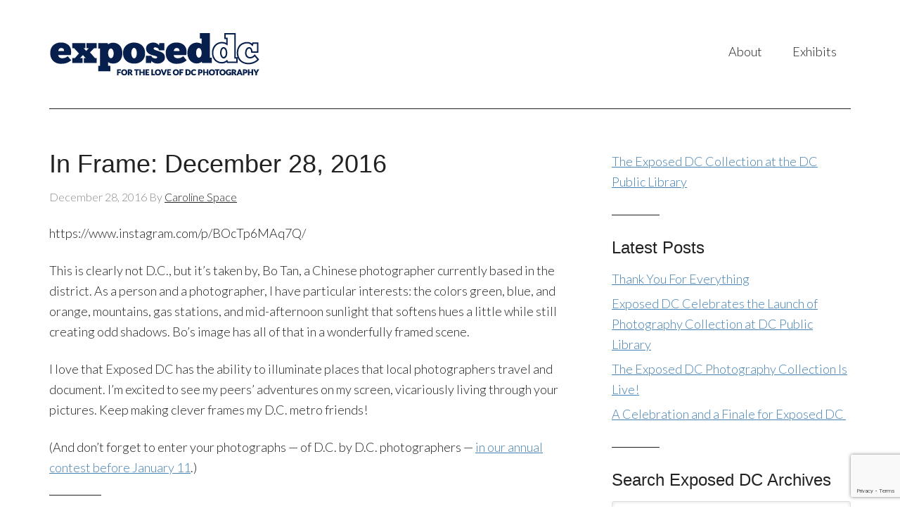

--- FILE ---
content_type: text/html; charset=utf-8
request_url: https://www.google.com/recaptcha/api2/anchor?ar=1&k=6Lfmf4EUAAAAALOMDUMVULWQhRXRqXXMrrI5xrgz&co=aHR0cHM6Ly9leHBvc2VkZGMuY29tOjQ0Mw..&hl=en&v=PoyoqOPhxBO7pBk68S4YbpHZ&size=invisible&anchor-ms=20000&execute-ms=30000&cb=s9qfxagrliuk
body_size: 48882
content:
<!DOCTYPE HTML><html dir="ltr" lang="en"><head><meta http-equiv="Content-Type" content="text/html; charset=UTF-8">
<meta http-equiv="X-UA-Compatible" content="IE=edge">
<title>reCAPTCHA</title>
<style type="text/css">
/* cyrillic-ext */
@font-face {
  font-family: 'Roboto';
  font-style: normal;
  font-weight: 400;
  font-stretch: 100%;
  src: url(//fonts.gstatic.com/s/roboto/v48/KFO7CnqEu92Fr1ME7kSn66aGLdTylUAMa3GUBHMdazTgWw.woff2) format('woff2');
  unicode-range: U+0460-052F, U+1C80-1C8A, U+20B4, U+2DE0-2DFF, U+A640-A69F, U+FE2E-FE2F;
}
/* cyrillic */
@font-face {
  font-family: 'Roboto';
  font-style: normal;
  font-weight: 400;
  font-stretch: 100%;
  src: url(//fonts.gstatic.com/s/roboto/v48/KFO7CnqEu92Fr1ME7kSn66aGLdTylUAMa3iUBHMdazTgWw.woff2) format('woff2');
  unicode-range: U+0301, U+0400-045F, U+0490-0491, U+04B0-04B1, U+2116;
}
/* greek-ext */
@font-face {
  font-family: 'Roboto';
  font-style: normal;
  font-weight: 400;
  font-stretch: 100%;
  src: url(//fonts.gstatic.com/s/roboto/v48/KFO7CnqEu92Fr1ME7kSn66aGLdTylUAMa3CUBHMdazTgWw.woff2) format('woff2');
  unicode-range: U+1F00-1FFF;
}
/* greek */
@font-face {
  font-family: 'Roboto';
  font-style: normal;
  font-weight: 400;
  font-stretch: 100%;
  src: url(//fonts.gstatic.com/s/roboto/v48/KFO7CnqEu92Fr1ME7kSn66aGLdTylUAMa3-UBHMdazTgWw.woff2) format('woff2');
  unicode-range: U+0370-0377, U+037A-037F, U+0384-038A, U+038C, U+038E-03A1, U+03A3-03FF;
}
/* math */
@font-face {
  font-family: 'Roboto';
  font-style: normal;
  font-weight: 400;
  font-stretch: 100%;
  src: url(//fonts.gstatic.com/s/roboto/v48/KFO7CnqEu92Fr1ME7kSn66aGLdTylUAMawCUBHMdazTgWw.woff2) format('woff2');
  unicode-range: U+0302-0303, U+0305, U+0307-0308, U+0310, U+0312, U+0315, U+031A, U+0326-0327, U+032C, U+032F-0330, U+0332-0333, U+0338, U+033A, U+0346, U+034D, U+0391-03A1, U+03A3-03A9, U+03B1-03C9, U+03D1, U+03D5-03D6, U+03F0-03F1, U+03F4-03F5, U+2016-2017, U+2034-2038, U+203C, U+2040, U+2043, U+2047, U+2050, U+2057, U+205F, U+2070-2071, U+2074-208E, U+2090-209C, U+20D0-20DC, U+20E1, U+20E5-20EF, U+2100-2112, U+2114-2115, U+2117-2121, U+2123-214F, U+2190, U+2192, U+2194-21AE, U+21B0-21E5, U+21F1-21F2, U+21F4-2211, U+2213-2214, U+2216-22FF, U+2308-230B, U+2310, U+2319, U+231C-2321, U+2336-237A, U+237C, U+2395, U+239B-23B7, U+23D0, U+23DC-23E1, U+2474-2475, U+25AF, U+25B3, U+25B7, U+25BD, U+25C1, U+25CA, U+25CC, U+25FB, U+266D-266F, U+27C0-27FF, U+2900-2AFF, U+2B0E-2B11, U+2B30-2B4C, U+2BFE, U+3030, U+FF5B, U+FF5D, U+1D400-1D7FF, U+1EE00-1EEFF;
}
/* symbols */
@font-face {
  font-family: 'Roboto';
  font-style: normal;
  font-weight: 400;
  font-stretch: 100%;
  src: url(//fonts.gstatic.com/s/roboto/v48/KFO7CnqEu92Fr1ME7kSn66aGLdTylUAMaxKUBHMdazTgWw.woff2) format('woff2');
  unicode-range: U+0001-000C, U+000E-001F, U+007F-009F, U+20DD-20E0, U+20E2-20E4, U+2150-218F, U+2190, U+2192, U+2194-2199, U+21AF, U+21E6-21F0, U+21F3, U+2218-2219, U+2299, U+22C4-22C6, U+2300-243F, U+2440-244A, U+2460-24FF, U+25A0-27BF, U+2800-28FF, U+2921-2922, U+2981, U+29BF, U+29EB, U+2B00-2BFF, U+4DC0-4DFF, U+FFF9-FFFB, U+10140-1018E, U+10190-1019C, U+101A0, U+101D0-101FD, U+102E0-102FB, U+10E60-10E7E, U+1D2C0-1D2D3, U+1D2E0-1D37F, U+1F000-1F0FF, U+1F100-1F1AD, U+1F1E6-1F1FF, U+1F30D-1F30F, U+1F315, U+1F31C, U+1F31E, U+1F320-1F32C, U+1F336, U+1F378, U+1F37D, U+1F382, U+1F393-1F39F, U+1F3A7-1F3A8, U+1F3AC-1F3AF, U+1F3C2, U+1F3C4-1F3C6, U+1F3CA-1F3CE, U+1F3D4-1F3E0, U+1F3ED, U+1F3F1-1F3F3, U+1F3F5-1F3F7, U+1F408, U+1F415, U+1F41F, U+1F426, U+1F43F, U+1F441-1F442, U+1F444, U+1F446-1F449, U+1F44C-1F44E, U+1F453, U+1F46A, U+1F47D, U+1F4A3, U+1F4B0, U+1F4B3, U+1F4B9, U+1F4BB, U+1F4BF, U+1F4C8-1F4CB, U+1F4D6, U+1F4DA, U+1F4DF, U+1F4E3-1F4E6, U+1F4EA-1F4ED, U+1F4F7, U+1F4F9-1F4FB, U+1F4FD-1F4FE, U+1F503, U+1F507-1F50B, U+1F50D, U+1F512-1F513, U+1F53E-1F54A, U+1F54F-1F5FA, U+1F610, U+1F650-1F67F, U+1F687, U+1F68D, U+1F691, U+1F694, U+1F698, U+1F6AD, U+1F6B2, U+1F6B9-1F6BA, U+1F6BC, U+1F6C6-1F6CF, U+1F6D3-1F6D7, U+1F6E0-1F6EA, U+1F6F0-1F6F3, U+1F6F7-1F6FC, U+1F700-1F7FF, U+1F800-1F80B, U+1F810-1F847, U+1F850-1F859, U+1F860-1F887, U+1F890-1F8AD, U+1F8B0-1F8BB, U+1F8C0-1F8C1, U+1F900-1F90B, U+1F93B, U+1F946, U+1F984, U+1F996, U+1F9E9, U+1FA00-1FA6F, U+1FA70-1FA7C, U+1FA80-1FA89, U+1FA8F-1FAC6, U+1FACE-1FADC, U+1FADF-1FAE9, U+1FAF0-1FAF8, U+1FB00-1FBFF;
}
/* vietnamese */
@font-face {
  font-family: 'Roboto';
  font-style: normal;
  font-weight: 400;
  font-stretch: 100%;
  src: url(//fonts.gstatic.com/s/roboto/v48/KFO7CnqEu92Fr1ME7kSn66aGLdTylUAMa3OUBHMdazTgWw.woff2) format('woff2');
  unicode-range: U+0102-0103, U+0110-0111, U+0128-0129, U+0168-0169, U+01A0-01A1, U+01AF-01B0, U+0300-0301, U+0303-0304, U+0308-0309, U+0323, U+0329, U+1EA0-1EF9, U+20AB;
}
/* latin-ext */
@font-face {
  font-family: 'Roboto';
  font-style: normal;
  font-weight: 400;
  font-stretch: 100%;
  src: url(//fonts.gstatic.com/s/roboto/v48/KFO7CnqEu92Fr1ME7kSn66aGLdTylUAMa3KUBHMdazTgWw.woff2) format('woff2');
  unicode-range: U+0100-02BA, U+02BD-02C5, U+02C7-02CC, U+02CE-02D7, U+02DD-02FF, U+0304, U+0308, U+0329, U+1D00-1DBF, U+1E00-1E9F, U+1EF2-1EFF, U+2020, U+20A0-20AB, U+20AD-20C0, U+2113, U+2C60-2C7F, U+A720-A7FF;
}
/* latin */
@font-face {
  font-family: 'Roboto';
  font-style: normal;
  font-weight: 400;
  font-stretch: 100%;
  src: url(//fonts.gstatic.com/s/roboto/v48/KFO7CnqEu92Fr1ME7kSn66aGLdTylUAMa3yUBHMdazQ.woff2) format('woff2');
  unicode-range: U+0000-00FF, U+0131, U+0152-0153, U+02BB-02BC, U+02C6, U+02DA, U+02DC, U+0304, U+0308, U+0329, U+2000-206F, U+20AC, U+2122, U+2191, U+2193, U+2212, U+2215, U+FEFF, U+FFFD;
}
/* cyrillic-ext */
@font-face {
  font-family: 'Roboto';
  font-style: normal;
  font-weight: 500;
  font-stretch: 100%;
  src: url(//fonts.gstatic.com/s/roboto/v48/KFO7CnqEu92Fr1ME7kSn66aGLdTylUAMa3GUBHMdazTgWw.woff2) format('woff2');
  unicode-range: U+0460-052F, U+1C80-1C8A, U+20B4, U+2DE0-2DFF, U+A640-A69F, U+FE2E-FE2F;
}
/* cyrillic */
@font-face {
  font-family: 'Roboto';
  font-style: normal;
  font-weight: 500;
  font-stretch: 100%;
  src: url(//fonts.gstatic.com/s/roboto/v48/KFO7CnqEu92Fr1ME7kSn66aGLdTylUAMa3iUBHMdazTgWw.woff2) format('woff2');
  unicode-range: U+0301, U+0400-045F, U+0490-0491, U+04B0-04B1, U+2116;
}
/* greek-ext */
@font-face {
  font-family: 'Roboto';
  font-style: normal;
  font-weight: 500;
  font-stretch: 100%;
  src: url(//fonts.gstatic.com/s/roboto/v48/KFO7CnqEu92Fr1ME7kSn66aGLdTylUAMa3CUBHMdazTgWw.woff2) format('woff2');
  unicode-range: U+1F00-1FFF;
}
/* greek */
@font-face {
  font-family: 'Roboto';
  font-style: normal;
  font-weight: 500;
  font-stretch: 100%;
  src: url(//fonts.gstatic.com/s/roboto/v48/KFO7CnqEu92Fr1ME7kSn66aGLdTylUAMa3-UBHMdazTgWw.woff2) format('woff2');
  unicode-range: U+0370-0377, U+037A-037F, U+0384-038A, U+038C, U+038E-03A1, U+03A3-03FF;
}
/* math */
@font-face {
  font-family: 'Roboto';
  font-style: normal;
  font-weight: 500;
  font-stretch: 100%;
  src: url(//fonts.gstatic.com/s/roboto/v48/KFO7CnqEu92Fr1ME7kSn66aGLdTylUAMawCUBHMdazTgWw.woff2) format('woff2');
  unicode-range: U+0302-0303, U+0305, U+0307-0308, U+0310, U+0312, U+0315, U+031A, U+0326-0327, U+032C, U+032F-0330, U+0332-0333, U+0338, U+033A, U+0346, U+034D, U+0391-03A1, U+03A3-03A9, U+03B1-03C9, U+03D1, U+03D5-03D6, U+03F0-03F1, U+03F4-03F5, U+2016-2017, U+2034-2038, U+203C, U+2040, U+2043, U+2047, U+2050, U+2057, U+205F, U+2070-2071, U+2074-208E, U+2090-209C, U+20D0-20DC, U+20E1, U+20E5-20EF, U+2100-2112, U+2114-2115, U+2117-2121, U+2123-214F, U+2190, U+2192, U+2194-21AE, U+21B0-21E5, U+21F1-21F2, U+21F4-2211, U+2213-2214, U+2216-22FF, U+2308-230B, U+2310, U+2319, U+231C-2321, U+2336-237A, U+237C, U+2395, U+239B-23B7, U+23D0, U+23DC-23E1, U+2474-2475, U+25AF, U+25B3, U+25B7, U+25BD, U+25C1, U+25CA, U+25CC, U+25FB, U+266D-266F, U+27C0-27FF, U+2900-2AFF, U+2B0E-2B11, U+2B30-2B4C, U+2BFE, U+3030, U+FF5B, U+FF5D, U+1D400-1D7FF, U+1EE00-1EEFF;
}
/* symbols */
@font-face {
  font-family: 'Roboto';
  font-style: normal;
  font-weight: 500;
  font-stretch: 100%;
  src: url(//fonts.gstatic.com/s/roboto/v48/KFO7CnqEu92Fr1ME7kSn66aGLdTylUAMaxKUBHMdazTgWw.woff2) format('woff2');
  unicode-range: U+0001-000C, U+000E-001F, U+007F-009F, U+20DD-20E0, U+20E2-20E4, U+2150-218F, U+2190, U+2192, U+2194-2199, U+21AF, U+21E6-21F0, U+21F3, U+2218-2219, U+2299, U+22C4-22C6, U+2300-243F, U+2440-244A, U+2460-24FF, U+25A0-27BF, U+2800-28FF, U+2921-2922, U+2981, U+29BF, U+29EB, U+2B00-2BFF, U+4DC0-4DFF, U+FFF9-FFFB, U+10140-1018E, U+10190-1019C, U+101A0, U+101D0-101FD, U+102E0-102FB, U+10E60-10E7E, U+1D2C0-1D2D3, U+1D2E0-1D37F, U+1F000-1F0FF, U+1F100-1F1AD, U+1F1E6-1F1FF, U+1F30D-1F30F, U+1F315, U+1F31C, U+1F31E, U+1F320-1F32C, U+1F336, U+1F378, U+1F37D, U+1F382, U+1F393-1F39F, U+1F3A7-1F3A8, U+1F3AC-1F3AF, U+1F3C2, U+1F3C4-1F3C6, U+1F3CA-1F3CE, U+1F3D4-1F3E0, U+1F3ED, U+1F3F1-1F3F3, U+1F3F5-1F3F7, U+1F408, U+1F415, U+1F41F, U+1F426, U+1F43F, U+1F441-1F442, U+1F444, U+1F446-1F449, U+1F44C-1F44E, U+1F453, U+1F46A, U+1F47D, U+1F4A3, U+1F4B0, U+1F4B3, U+1F4B9, U+1F4BB, U+1F4BF, U+1F4C8-1F4CB, U+1F4D6, U+1F4DA, U+1F4DF, U+1F4E3-1F4E6, U+1F4EA-1F4ED, U+1F4F7, U+1F4F9-1F4FB, U+1F4FD-1F4FE, U+1F503, U+1F507-1F50B, U+1F50D, U+1F512-1F513, U+1F53E-1F54A, U+1F54F-1F5FA, U+1F610, U+1F650-1F67F, U+1F687, U+1F68D, U+1F691, U+1F694, U+1F698, U+1F6AD, U+1F6B2, U+1F6B9-1F6BA, U+1F6BC, U+1F6C6-1F6CF, U+1F6D3-1F6D7, U+1F6E0-1F6EA, U+1F6F0-1F6F3, U+1F6F7-1F6FC, U+1F700-1F7FF, U+1F800-1F80B, U+1F810-1F847, U+1F850-1F859, U+1F860-1F887, U+1F890-1F8AD, U+1F8B0-1F8BB, U+1F8C0-1F8C1, U+1F900-1F90B, U+1F93B, U+1F946, U+1F984, U+1F996, U+1F9E9, U+1FA00-1FA6F, U+1FA70-1FA7C, U+1FA80-1FA89, U+1FA8F-1FAC6, U+1FACE-1FADC, U+1FADF-1FAE9, U+1FAF0-1FAF8, U+1FB00-1FBFF;
}
/* vietnamese */
@font-face {
  font-family: 'Roboto';
  font-style: normal;
  font-weight: 500;
  font-stretch: 100%;
  src: url(//fonts.gstatic.com/s/roboto/v48/KFO7CnqEu92Fr1ME7kSn66aGLdTylUAMa3OUBHMdazTgWw.woff2) format('woff2');
  unicode-range: U+0102-0103, U+0110-0111, U+0128-0129, U+0168-0169, U+01A0-01A1, U+01AF-01B0, U+0300-0301, U+0303-0304, U+0308-0309, U+0323, U+0329, U+1EA0-1EF9, U+20AB;
}
/* latin-ext */
@font-face {
  font-family: 'Roboto';
  font-style: normal;
  font-weight: 500;
  font-stretch: 100%;
  src: url(//fonts.gstatic.com/s/roboto/v48/KFO7CnqEu92Fr1ME7kSn66aGLdTylUAMa3KUBHMdazTgWw.woff2) format('woff2');
  unicode-range: U+0100-02BA, U+02BD-02C5, U+02C7-02CC, U+02CE-02D7, U+02DD-02FF, U+0304, U+0308, U+0329, U+1D00-1DBF, U+1E00-1E9F, U+1EF2-1EFF, U+2020, U+20A0-20AB, U+20AD-20C0, U+2113, U+2C60-2C7F, U+A720-A7FF;
}
/* latin */
@font-face {
  font-family: 'Roboto';
  font-style: normal;
  font-weight: 500;
  font-stretch: 100%;
  src: url(//fonts.gstatic.com/s/roboto/v48/KFO7CnqEu92Fr1ME7kSn66aGLdTylUAMa3yUBHMdazQ.woff2) format('woff2');
  unicode-range: U+0000-00FF, U+0131, U+0152-0153, U+02BB-02BC, U+02C6, U+02DA, U+02DC, U+0304, U+0308, U+0329, U+2000-206F, U+20AC, U+2122, U+2191, U+2193, U+2212, U+2215, U+FEFF, U+FFFD;
}
/* cyrillic-ext */
@font-face {
  font-family: 'Roboto';
  font-style: normal;
  font-weight: 900;
  font-stretch: 100%;
  src: url(//fonts.gstatic.com/s/roboto/v48/KFO7CnqEu92Fr1ME7kSn66aGLdTylUAMa3GUBHMdazTgWw.woff2) format('woff2');
  unicode-range: U+0460-052F, U+1C80-1C8A, U+20B4, U+2DE0-2DFF, U+A640-A69F, U+FE2E-FE2F;
}
/* cyrillic */
@font-face {
  font-family: 'Roboto';
  font-style: normal;
  font-weight: 900;
  font-stretch: 100%;
  src: url(//fonts.gstatic.com/s/roboto/v48/KFO7CnqEu92Fr1ME7kSn66aGLdTylUAMa3iUBHMdazTgWw.woff2) format('woff2');
  unicode-range: U+0301, U+0400-045F, U+0490-0491, U+04B0-04B1, U+2116;
}
/* greek-ext */
@font-face {
  font-family: 'Roboto';
  font-style: normal;
  font-weight: 900;
  font-stretch: 100%;
  src: url(//fonts.gstatic.com/s/roboto/v48/KFO7CnqEu92Fr1ME7kSn66aGLdTylUAMa3CUBHMdazTgWw.woff2) format('woff2');
  unicode-range: U+1F00-1FFF;
}
/* greek */
@font-face {
  font-family: 'Roboto';
  font-style: normal;
  font-weight: 900;
  font-stretch: 100%;
  src: url(//fonts.gstatic.com/s/roboto/v48/KFO7CnqEu92Fr1ME7kSn66aGLdTylUAMa3-UBHMdazTgWw.woff2) format('woff2');
  unicode-range: U+0370-0377, U+037A-037F, U+0384-038A, U+038C, U+038E-03A1, U+03A3-03FF;
}
/* math */
@font-face {
  font-family: 'Roboto';
  font-style: normal;
  font-weight: 900;
  font-stretch: 100%;
  src: url(//fonts.gstatic.com/s/roboto/v48/KFO7CnqEu92Fr1ME7kSn66aGLdTylUAMawCUBHMdazTgWw.woff2) format('woff2');
  unicode-range: U+0302-0303, U+0305, U+0307-0308, U+0310, U+0312, U+0315, U+031A, U+0326-0327, U+032C, U+032F-0330, U+0332-0333, U+0338, U+033A, U+0346, U+034D, U+0391-03A1, U+03A3-03A9, U+03B1-03C9, U+03D1, U+03D5-03D6, U+03F0-03F1, U+03F4-03F5, U+2016-2017, U+2034-2038, U+203C, U+2040, U+2043, U+2047, U+2050, U+2057, U+205F, U+2070-2071, U+2074-208E, U+2090-209C, U+20D0-20DC, U+20E1, U+20E5-20EF, U+2100-2112, U+2114-2115, U+2117-2121, U+2123-214F, U+2190, U+2192, U+2194-21AE, U+21B0-21E5, U+21F1-21F2, U+21F4-2211, U+2213-2214, U+2216-22FF, U+2308-230B, U+2310, U+2319, U+231C-2321, U+2336-237A, U+237C, U+2395, U+239B-23B7, U+23D0, U+23DC-23E1, U+2474-2475, U+25AF, U+25B3, U+25B7, U+25BD, U+25C1, U+25CA, U+25CC, U+25FB, U+266D-266F, U+27C0-27FF, U+2900-2AFF, U+2B0E-2B11, U+2B30-2B4C, U+2BFE, U+3030, U+FF5B, U+FF5D, U+1D400-1D7FF, U+1EE00-1EEFF;
}
/* symbols */
@font-face {
  font-family: 'Roboto';
  font-style: normal;
  font-weight: 900;
  font-stretch: 100%;
  src: url(//fonts.gstatic.com/s/roboto/v48/KFO7CnqEu92Fr1ME7kSn66aGLdTylUAMaxKUBHMdazTgWw.woff2) format('woff2');
  unicode-range: U+0001-000C, U+000E-001F, U+007F-009F, U+20DD-20E0, U+20E2-20E4, U+2150-218F, U+2190, U+2192, U+2194-2199, U+21AF, U+21E6-21F0, U+21F3, U+2218-2219, U+2299, U+22C4-22C6, U+2300-243F, U+2440-244A, U+2460-24FF, U+25A0-27BF, U+2800-28FF, U+2921-2922, U+2981, U+29BF, U+29EB, U+2B00-2BFF, U+4DC0-4DFF, U+FFF9-FFFB, U+10140-1018E, U+10190-1019C, U+101A0, U+101D0-101FD, U+102E0-102FB, U+10E60-10E7E, U+1D2C0-1D2D3, U+1D2E0-1D37F, U+1F000-1F0FF, U+1F100-1F1AD, U+1F1E6-1F1FF, U+1F30D-1F30F, U+1F315, U+1F31C, U+1F31E, U+1F320-1F32C, U+1F336, U+1F378, U+1F37D, U+1F382, U+1F393-1F39F, U+1F3A7-1F3A8, U+1F3AC-1F3AF, U+1F3C2, U+1F3C4-1F3C6, U+1F3CA-1F3CE, U+1F3D4-1F3E0, U+1F3ED, U+1F3F1-1F3F3, U+1F3F5-1F3F7, U+1F408, U+1F415, U+1F41F, U+1F426, U+1F43F, U+1F441-1F442, U+1F444, U+1F446-1F449, U+1F44C-1F44E, U+1F453, U+1F46A, U+1F47D, U+1F4A3, U+1F4B0, U+1F4B3, U+1F4B9, U+1F4BB, U+1F4BF, U+1F4C8-1F4CB, U+1F4D6, U+1F4DA, U+1F4DF, U+1F4E3-1F4E6, U+1F4EA-1F4ED, U+1F4F7, U+1F4F9-1F4FB, U+1F4FD-1F4FE, U+1F503, U+1F507-1F50B, U+1F50D, U+1F512-1F513, U+1F53E-1F54A, U+1F54F-1F5FA, U+1F610, U+1F650-1F67F, U+1F687, U+1F68D, U+1F691, U+1F694, U+1F698, U+1F6AD, U+1F6B2, U+1F6B9-1F6BA, U+1F6BC, U+1F6C6-1F6CF, U+1F6D3-1F6D7, U+1F6E0-1F6EA, U+1F6F0-1F6F3, U+1F6F7-1F6FC, U+1F700-1F7FF, U+1F800-1F80B, U+1F810-1F847, U+1F850-1F859, U+1F860-1F887, U+1F890-1F8AD, U+1F8B0-1F8BB, U+1F8C0-1F8C1, U+1F900-1F90B, U+1F93B, U+1F946, U+1F984, U+1F996, U+1F9E9, U+1FA00-1FA6F, U+1FA70-1FA7C, U+1FA80-1FA89, U+1FA8F-1FAC6, U+1FACE-1FADC, U+1FADF-1FAE9, U+1FAF0-1FAF8, U+1FB00-1FBFF;
}
/* vietnamese */
@font-face {
  font-family: 'Roboto';
  font-style: normal;
  font-weight: 900;
  font-stretch: 100%;
  src: url(//fonts.gstatic.com/s/roboto/v48/KFO7CnqEu92Fr1ME7kSn66aGLdTylUAMa3OUBHMdazTgWw.woff2) format('woff2');
  unicode-range: U+0102-0103, U+0110-0111, U+0128-0129, U+0168-0169, U+01A0-01A1, U+01AF-01B0, U+0300-0301, U+0303-0304, U+0308-0309, U+0323, U+0329, U+1EA0-1EF9, U+20AB;
}
/* latin-ext */
@font-face {
  font-family: 'Roboto';
  font-style: normal;
  font-weight: 900;
  font-stretch: 100%;
  src: url(//fonts.gstatic.com/s/roboto/v48/KFO7CnqEu92Fr1ME7kSn66aGLdTylUAMa3KUBHMdazTgWw.woff2) format('woff2');
  unicode-range: U+0100-02BA, U+02BD-02C5, U+02C7-02CC, U+02CE-02D7, U+02DD-02FF, U+0304, U+0308, U+0329, U+1D00-1DBF, U+1E00-1E9F, U+1EF2-1EFF, U+2020, U+20A0-20AB, U+20AD-20C0, U+2113, U+2C60-2C7F, U+A720-A7FF;
}
/* latin */
@font-face {
  font-family: 'Roboto';
  font-style: normal;
  font-weight: 900;
  font-stretch: 100%;
  src: url(//fonts.gstatic.com/s/roboto/v48/KFO7CnqEu92Fr1ME7kSn66aGLdTylUAMa3yUBHMdazQ.woff2) format('woff2');
  unicode-range: U+0000-00FF, U+0131, U+0152-0153, U+02BB-02BC, U+02C6, U+02DA, U+02DC, U+0304, U+0308, U+0329, U+2000-206F, U+20AC, U+2122, U+2191, U+2193, U+2212, U+2215, U+FEFF, U+FFFD;
}

</style>
<link rel="stylesheet" type="text/css" href="https://www.gstatic.com/recaptcha/releases/PoyoqOPhxBO7pBk68S4YbpHZ/styles__ltr.css">
<script nonce="6x0OCxYfLkL9k9kTAg2sMw" type="text/javascript">window['__recaptcha_api'] = 'https://www.google.com/recaptcha/api2/';</script>
<script type="text/javascript" src="https://www.gstatic.com/recaptcha/releases/PoyoqOPhxBO7pBk68S4YbpHZ/recaptcha__en.js" nonce="6x0OCxYfLkL9k9kTAg2sMw">
      
    </script></head>
<body><div id="rc-anchor-alert" class="rc-anchor-alert"></div>
<input type="hidden" id="recaptcha-token" value="[base64]">
<script type="text/javascript" nonce="6x0OCxYfLkL9k9kTAg2sMw">
      recaptcha.anchor.Main.init("[\x22ainput\x22,[\x22bgdata\x22,\x22\x22,\[base64]/[base64]/MjU1Ong/[base64]/[base64]/[base64]/[base64]/[base64]/[base64]/[base64]/[base64]/[base64]/[base64]/[base64]/[base64]/[base64]/[base64]/[base64]\\u003d\x22,\[base64]\\u003d\\u003d\x22,\x22HnFSBsONGMKQXMKwwrxawpdGScOmC09vwoXCmcO0wrXDojhoW33CmxdDOsKJY3nCj1fDkH7CuMK8QMOWw4/CjcOsd8O/e0vCiMOWwrRZw64IaMOcwr/DuDXClcKNcAFuwqQBwr3CtwzDrijCiBsfwrNsEw/[base64]/CtC5seB7DgnBkwrBKwofDr0gcw5QUH8KhTl4JNcOXw4QDwqJMWipOGMO/w7IlWMK9QcKPZcO4XiPCpsOtw5ZAw6zDnsOvw7/[base64]/[base64]/Du04dSjLDkMKUb8Klw5tNe8OTSsK7WiPDmsOkFnU+wovCnsK9ecKtHF/Dnx/CncKZVcK3IcOxRsOiwpsyw63DgURgw6A3XsO6w4LDi8OPZhYyw4LCrsO7fMKwSV43wpZsasOOwphIHsKjFsOWwqAfw6zCgGERBsK1JMKqDn/DlMOcUcO8w77CojIBLn9jOFgmPCcsw6rDmCdhZsO2w4vDi8OGw6/[base64]/CjsOMwpvDgsOGw5jDny/CilvDgcOewoEfwpTCrsODZFIbRcKow7jDpkrChibCnhbCmsK3PxpcAkQdaUNow5cjw6NTwoHCq8K/wpNZw4HCiBnCoU/DvC0AM8KCJCh5PcKiOcKfwqPCocKQWVhfw77CuMKOwpl8wq3DtMKSeVDDiMOURS/[base64]/Dq8OewrESwonCu1DCo8KkI8Otw67DiMOqbzTDpD/DrsOPw68tRgpEw5okwqAowoLCnnjDqHN3JsOHKBFewrfCsRTCncOqCMKCD8OzAcKZw7/CkMKcw5BjCHNTw5TDtsOKw7HDj8O4w7MmW8ONZMO1w4wlwpvDoXfDosOAw5nCgQPDplckbg/DicKtwo0UwpPDtRvClMKMSMOUDcKWw5zCssOrw45Hw4HCjDjCicOow6XCnl3DgsOVAsOfPsOUQC7Dt8KoSsK6EHx2woZkw4PDsnjDv8O6w4JjwpIGe3Ncw5zDiMOdw4nDq8Odwp7Du8Kuw6oWwqZFE8KfZsOzw5/CisK/w4PDksKCwqEdw57DqA1oS0QHesOQw5kZw4DClnLDkDnDicO3wrjDkj7CocOswrBQw6nDvmHDhiw9w4Z/JsO5f8Kjd2HDusKAwpI2HcKnejsabsKTwrx8w7XCvH7DlcOOw5gIDlYaw6k2b2xgw595V8OUGUfDpMKGaGrCs8K0G8KdLzPCgi3Ck8OZw6nCi8K5LS5Zw593wq1HG1lCB8OIOMKawo3CsMOeC0fDucOhwpUJwq4Zw4Z/wp3Cn8K8TMO9w6zDukLCn0LChsK2CMKAMxoEw4bDgcKTwrDCjBtiw6/[base64]/Ci8OOw7kEwpTDkMKUwqzDpGBxVG7CnMKxKMKpwpvCrcKqw7s2w5PCs8KrMnXCgcKUdgHCusKQdy/Ctj7CgsOWdDHCvyPCnMKVw4NmJMOqYsKGa8KOIgfCuMO2c8OlFMOHbMKVwpjDr8KreD9Rw4nDjMKZN2fDtcONB8KefsKowq48w5hqX8OUwpDDoMO+SsKoFgPCgRrCs8OhwoZVwodiw4wow6TCpkbCrHDCpRLCgAjDrsOrUMO/wqnCosOFwqPDusO7wq3DiEg6O8K4aknDtyYZw5rCsG4Mw79KBXrCgRDCtGrCr8Oka8OiU8KZVcOYUyd7Jlg1wqhbI8Kfw4PCgn8gw5kowpLDgsK0TsOEw4Jzw7nDv07CugIlVCLDjxHDtjU3w7I5w7BSFT/DnMOdw5jClMOLw5IPw7HDoMO1w6Rawr8RTcO+dMO/FsKlWsOrw6PCusOtwozDosK7GWgDACpgwrzDgsKwUEnDllVhE8OqCMOyw7/CrMOTIcObRsKSwpvDvsOYw5zDnsOFPiwPw4hIwqo3MMOKIcOAQsOgw75qDMKSKk/CmnPDkMO8wpANdXTCtTzCr8KyOMOKEcOUP8O6w4N/[base64]/ChHBZwrrCukUiw4PDrzwTwoQ8w6VAFkbCpMOZCsOjw6QFwrTClcKCw7jCjWrDg8OrRcKBw7PCl8KfVsOnwrPCrmrDiMKUSlrDpiEhesO8woDCksKvNApWw6VFwqEJGWF/HMOPwp/Dh8KKwp/CqHPCpcOdw4kKGhXCu8KrSsOTwofCkgQdwr/ChcOew50uGMODwoFNbsKnFynCu8OMIR/ChWjCmi/DtAjCk8Ocw60zwq7DrU5MFyBDw57DvmTCtzxDPF0mBMO1QsKIPynCn8ORZjQlU2PCj3HDjsKuwrkOw4/DqMOmwpAFwqpqw73CvwXCrcOdZ37DnWzCtEVNw5PDlsKlwrh6ecKdwpPCohsRwqTDpcKQwpRUw5vDtVQ2NMOBG3vCi8KHfsKIw55jwp1uFiLDmcOcK2PCrG9DwqkxT8K0wqzDlyPCpcKBwrF4w5/DkTYawp45w7HDlw3DrnrDpMKJw4/[base64]/CmcKzdMOfwo8cw5TCqcOVKMOVw6jDlcOJUgPDnsKkWMOGw4HDqHxSwpsYw7rDjsKVO08rwp/[base64]/ClsO8T1Ecw4TCsGY0KcKTw7nDkcOxw54YEm3CqcKMf8OIHBvDojvDiFvCmcK/EijDqhHCtGXDlsKrwqbCtG8xInogcwYfRMKnPcKAw6zCr3/DulQKw5/Ct1ltFmPDtxfDvMOfwpTCmkhaUsK/wrITw6dxwrjDrcKsw71GGMO7KHYYwqFIwprDkcKadHMfAABAwplBwolYw5vCr3fDsMK1wpc8f8KWwoHCpxLCiyvDiMKieDrDjTh0AznDvMKdRCkiOQ7DvMOTC0lrUMO1w4VKFsO0w6/CjRbDjHZGw75gH3tjw4Q7anrDsiPCuwTDmMOnw5LCgTMPLXfCr14JwpXChsOHPD1MRRHCtzcJLsOrwp/[base64]/DtcO1wqkaAHjDisKWVArDiB1QwqNQw7/DnMKtU8Kuw4BPwojCl352B8O4w6bDpljDjBTDg8K5w5tLwpdPJU5iwqTDqMK+w6bCoxxvw6TCv8KVwrIae0ZuwrjDhCfCsC9Lw4nDiA7DpTpYw5bDoVzCjiUjwprCpT/DscOZAsOfXsKwwobDhjnCgMKMPcOYDC1tw6/DuTPCs8KIwpHChcKmWcODw5LCvVFuSsK/w4/[base64]/CiGXDlcKrA8Olw4TDvgM/IA48w5DDhMOdCjHDncK2wp9tX8OYw5wEwojCrSrCiMOoZSZvDy5hbcKKQVwmw4DCiGPDhk7CmXTCiMKiw5/[base64]/[base64]/DvmvCvDVSMBh8w7HDnGVZw4XDjH96w5/[base64]/ClnfDmMKEQ8K+w4TCmMOQEsK+w6zDiz57wqw0FMKBw4o+w6ttwpHDtsKuMMKkwrQ0wpQLGSTDrsOzw4fDrR8DwpvDr8KDEMKSwqInwoHDh1jDu8O3w5TCqsK5chTCjjnCi8Ogw6Rhw7XDjMKxw75QwoAAAmDDvmrCk1vCnMORGcKtw7AHYwnDtMOpwoVTLT/[base64]/DmyllasOJw4/[base64]/DtWIuUVTDjsOSw6sgS8KwSCJRw6MEwroNwrJKw4fCiVDClcKsKQ8QU8OZdsOcacKAeWJTwqTDuWoMw4gYbFvClcOBwpkqVUdfw5sjwo3CoMKDDcKsGA8acyTCncKxGsKkMsKeLGcpRhHDjcK3EsOpw4LDkAfDrFFnc1/Dtg8zYn0xw43DimPDigbDtHbCocO9wrHDnsOIN8OYCcO4wox2a2BAYMK+w5nCucKoYMOfMXpWA8O9w5R3w7rDinJgw5zCqMOdwoQ/w6ghw7fCkHXDsh3Dux/[base64]/[base64]/DgX3DkMKoNsKswoZkQ8KbA8OwXsOmwqPDmHJBwprCosOww7gMw53DlcKKw7/CqlzCr8Oyw6QjLCvDi8OKZhtoF8KCw6Q1w6IhWQRZwpEIwrxGRw3DvgoTHsOKFsOpfcKDwoEFw7YAwo/[base64]/[base64]/DhG0GbcOJKEgQGFnDjC1XW3ocw6jCvsO7F3FxdTnCpMONwoEqGCM9QA3ClsO/[base64]/Ds1bCucODwohfw6Vzwr7CmcKJw4pfM2PDrsOxw7fCkWXCjsOwZcK/wqvCil/Ckh/CjMO1w5XDoitKFcKNDh7CiSjDmMOMw5zCnDQ2RkTCkl/Dg8OXCsK6w47DlwjCgXLCtyhrwoHCtcKXWE7CgyccRS7DnsOreMKUCGvDiTzDi8OCf8KBGsO8w7DCoEIkw67DicK2HQsAw5/CuCLCoWxNwo9KwqnDtUlYIQ7CiBTCgCQaJnLDsyHDkVfCkA/DsQ4wNS1pDELDvC8ITGQVw5tqW8OYHnkAQQfDkRhkw7lzesO7TcOWdFpXc8OrwrDCr25uWcKLdMO9d8OQw4UHw7xyw5zCiCU3wp1uw5DDtC3CgsOcKGXCqw1Cw6fCnsOaw5RDw59Tw5JOHcKMwq5Dw4jDqW/[base64]/Du3jCiMK6WyrDukDDoRMxUjvCicKrDmJow6PDmnrDpArCv3FGw5/[base64]/w73Cp8O2wqrDksO7wrdDwpUlAMOUw4ZdLVUSw7ZnMsOcwqRhwosvPHkuw6ZaYU/CmMOjIgB2woLDviDDnsK9woHCgcKfwqHCmMO8QMKFBsKkwp16czpgLiPDj8KQT8OKY8KYLcKswpPCghnChDzDs1BEMg58GMK9fyvCthfDnVLDmcOTIMOdMsO1wqESVA/[base64]/Cg8OPw6rCvcOZccO4VBLCqURJwpLDp8KbwqHDsMKFMw/CtkgfwqvCr8Kow4d3Tz/CmScxw6x/w6fDvSh/YcODQRHCqMKhwodhVTZxbsKbwp8Iw5TCgcO9wpIRwqTDrTsew5F8N8OVW8OEwptXw6DDoMKMwpzDjXN+PQHDiEp2FsOmw7DDpmkNB8O4U8KQw7nCnnl2OQvDr8KFUXnCsgQscsOnw7XDn8K2VWPDm3nCkcKeP8OfOUDDhcKYE8OHwpfCoRFqwqHDvsOdYMOUPMOBw7/ChXdaYxfDuzvChStow50rw5/Cl8KqJMKrOMK+w55ieWZbwpLDt8O5w6TCmsK4wpweKjJ+LMOzNMOyw6RLXjddwpIkw7bDosO6w4Eow4TDqBE9wr/[base64]/RwMXwqXDnyvCtcKnZ191WkbCumzCkBljeQ9vw73CojYCZsOWG8K3GgDCnsOxw77Dij/[base64]/DvMKSAHDDvRTCswnDtFlDwoxuwpNCwqPDixU1wo3Ck19Lw57DlRbCsUnCol7DlMOHw4xxw4DDg8KWDhrCgizDvEduFHTDhMOzwrjDusOQNsKCw5EbwonDnCIPw6/Co2R3aMOVw7TCoMKjR8K4woQww5/DmMO9SsOGwrvChDDDhMOZI3QdDSFXw5DCmBDCj8K+w6Mow43CksKnwq7CuMKqw5IwJDklwr8Lwr9ANwQNWMKnLUrCm0Z8fMOmwosxw4JuwoPCiCbCscKNPV/DlMKwwr95w4cbA8OywoTCsHhuK8OMwqxBSXLCqQZGw5rDuTvCksKDLMKhMcKpIMOqw5M6wofCm8OuG8OTwoHCqsKXVXpowpcnwqTDpcOcSMO3wpVkwprDnMK+wrgsRGzClcKJf8KuE8OIbUcGw4MoRTcXw6nDvMKtwqY6dsKEWcKMCsKHwpXDkU/CugJVw6fDssOOw7HDsADCjnBfw4gpRX3Csi52dcOmw5dSw67DisKReBAqB8OSVMO2wr/[base64]/wrnDjUrCu8K7wotIwrZHZcKUw6XDj8OvwrJLw5zDn8K8wrrDgSvCuifCk0HDnMKZw77DuzLCpcOQw5jDu8K6J2wYw49kw5ARbcOCR1fDlsKsWAPDsMOPA3LCmBTDiMKZAMKgSGAOwpjCmk4vw7oqwrwBw4/ClAHDg8KWOsKnw4IfcA9MdsKLdcO2fUzCjCN5w49BP2JDw7TDr8KPbnXCiFPClMKRKXXDvMOLSBsiHcKGw5/CuzRHwobDscKGw4LDqGwlU8K2QDIFSi8sw5AJTXdzW8Kcw4FnGi1ND0/Dm8K/wqzCt8KIwqEnTQp8w5PCijzCnUbDj8OJwpFkHsO7QFxlw69mYsKlwqooP8Oaw7Mzw67Du0LCp8KFFcOQecOEL8KmUcOAYsOWwoNtFDLDgi7Dpg0PwpxwwpM5PnELE8KDGsOiM8OLUMOER8OPwqXCuXHCu8KGwpEUXMOAEsK/wpA/CMKuXMOSwrvDqkA0w4ABEjHDt8KQT8OvPsObw7BHw5PCocOWPzhkJMK9csKYJcK+DlUnKMOEwrfCiTbDksK8wp1FPcKHanYYYsOmwrjCvMOWEcO6w4tEVMOow5AEI0fDg27CicKiwrBzH8KJwrIITBtHwqRnBsKEPcO0w7Q9SMKaCgQkwr/Co8K2wrpXw6rDr8KVB1HCk0jCrk85eMKNw6sPwrvCqE8ca2p1G3kgwqUoN0FPD8ODZFwUPWHCk8K4LsKMw4DDv8Odw5DCjDUSNcKwwrDDtD99N8O/w7NdJ3TCoSIhNRgRw5nDtMKowpHCgBHCqghfJMOFfFISw5/[base64]/DqMOYEcKsw5syUMKcw77DkRbCuMOeAMKew5wIw5rDiDoAVhvCjMKDGUtjPMOrAzV/OxDDpxzDjsOxw4bDpyANPxsRFSHCtsOtbMKgbnAPwrk2BsO/w4FgNsOsOMOUwrhJR3E/wpnCg8KfAAHCq8OEw6lnwpfDm8KPw7jCoHbDnsO2w7EfdsKMGW/CmcOKwpjDixxmX8Orw5ZJwrHDizcrw6TDq8Oww4LDrMKpw6MgwpjCgcKAwrcxGzdFHRQ5bwrCpTh3Gi8qciomwpIYw6x9JcOiw68PHj7DnMOSMcKUwrQHw6FVw7/[base64]/w4hyKHjCusKPwr9lRhfCpgs0wpDDjcKQUMOQw5VEIsKxwrvDhsOtw7PDrzbCtcK8w6ZuMxnCmcKEN8OHL8KxPjhJHUBXBwjCt8ODwrHCpxPDrMK+wrZpV8OPwrpqNcKFcsOoMcKsIHPDrxbDksKyCE/DtcKwOGoIScKFDhMYe8KtHnzDucKdw4JNwo/CrsKsw6YrwogDw5LDoj/DjTvDtMKEDsKEMz3CsMKSIWXCvsKQAsOjw6Biw7taXDMrw6BzYCPDm8K8w5fDumBHwrQFQcKTO8ObJMKewogOJVJ0w6TDhsKNH8Kmw4PChMOxWmdzScKPw7/DncK1w7DCkcKBEhbDjcOswqzCjxbConTDiBsFDDvCm8KRw5MMLsOjwqF6FcONGcKRw7UDZlXCqzzClHnDuWzDtsOxJQnCgVgrw4nCswfCh8O/Wixlw7bDocOtwqY4wrJUMFxkLCRxKsOPw4BAw7QQwqrDvTViw4MGw7BHw5gTwpfDl8K0BsOBI15tKsKJwoZ7HsOFwrrDmcKjw5d6AcOdw6tcCVtUd8OTa13CrMKNw7NJw5JwwoHDqMOPEMOdM1vDn8K+wq06EMK/fDhdRcK2SBQmBGV5dcKHSFrCsRDCpzsoDULCqDUAw60mw5Mrw5zCucO2wrTCpcO8PcKqPD7CqGHDsi06FMKqecKNdgUhw4HDpDRdVcKCw7FnwppswqVQwq8Kw5fDi8OPSMKBccOhK0YEwrF6w600w7zDkUoDRCrDmg8/HG1Aw7x9NxIxw5dITx/Cr8KcEhwJHEw2wqDCrR1SZ8Kzw6USw4PCgMOzERBIw4zDlxtKw7ohHk/[base64]/[base64]/MsKPwpoBbDx/[base64]/Di3dIV1HCiEURwpbDql/DpMOSMW3CvmJ4wrJvEm/CtcKYw4t5w6jCiQkoOiUWwrowVsOLRXPCrcOKw4o5bsK8I8K4w5VewplXwr4dw7fCh8KCSSbCnRrCs8OMW8Kww4IPw4rCvMOVwqzDnCLDn37Dsjwqc8KGw6kjw4RPwpB5VMO/ccOewr3Dt8O2dDHCn3DDr8OHw53DsX7CtMKfwplXwoEDwr0Zwq9AbMKbf0fCjMO/R0VSbsKRw6tBSXEVw60Nw7XDhUFBb8OTwpYpw79YKMODdcKSwo/[base64]/[base64]/Cg8OXw6bDoMO+NDXCkCTCtTkvwqsKwpoePxZhwr7Cu8KvDVlNVsO3w4JwMFsGwpRGHi/CkENZQcOVwrghwqMFGsOjccKTTjYbw63CtxV/[base64]/DhHZ7QVYvcsO3wopqDR51B8OGw67DvMOdEcKEw5JjOGc9DcO/w50AGMKjw5TDkcOOQsOFdzNYwobClWzDksOhHHvDscKcfTQfw7fDl3rDq1zDrXsnwqRtwoEhw5NOwpLCny7DoAXDjghiw5s/[base64]/DsVAiw5/[base64]/[base64]/[base64]/DtDrDkSsNw5PChMO3KsOcWcO/T1vCt8KMU8OvwqXDgQ/Cow0Zw6DCsMKMwpjCgmHCmlrDgcOeKsOBEFxmasK0w7HChcODwpAzw53CvMO0YMOUwq1ew5kZLCrDpcO3wosmfxQwwqxUEUXDqSTDv1rCkRcMwqcLUMKCw77CoQRDw7xyEVnCshTDhsKSQGpbwqZQTMK3wp5pUsKfwp9PO1PCoxfDh0Ejw6rDvsO5w5d/woUsKVjDgsKZw7PCrgYyw5XDjTrDg8OgeCVxw652CMOsw48uV8OyVcO2QcO6w6zDpMKvwqMyY8KXw5s+VEbCqzxQCVfDpVoWOsK/Q8OnAiNow45Zw4/Cs8OHHsOYwo/DscOGZMKyQsKpeMOmwr/DrFXCuAMYRAg5wrjCpcKtDcKPwovCgsK1FnsdV3cXJ8OgY3zDhcOqCEXDgGELR8ObwoXDiMORwr1/[base64]/AcKcwpzDpixxd8KFw6VmJcKLNcKfwrowwqY/[base64]/K8Kjw4rDo8OqFcKsw6JUC1VWMcOKwrnCoTnDiRjCi8Ouf21Pwqcxwp1PXcOsbBbCqsOWw7XCuQXCqEFcw6PCgV3CjwbCvR9Dwp/DtMO+wrssw7kFa8KmGnzDscKuWsO0wp7DkwZDw53DhsOCUgRYfsKyMUQRZsO7SVPCgsKdw7vDuk9eFTddw4zCrsO4wpczwrfDoAnCtHd/w5rCmCV2w60WbDMQfmbCosOsw6LCt8KhwqEUFCPDtC1IwqsyCMKLdMOiw47CgysLVBDClXvDkllNw6V3w43DmzleXDxYKcKow7xbw6hawpMTw53DgzDDvlfCnsOOw7zDkxZ8NcKgw47Dt0p/M8Onwp3DjMKtw6/CsTjDpEd1cMOLKsKvJ8Kpw5HDisKkLVh1w6rCrsK+JUQlOcK3HgfCmzwgwoJUclFIUsKyYEPDtR7CisO0JMKGRCrClQE1S8K5VMK2w77CiAJlX8OEwrPCkcKEw4TDgSJ0w7x/[base64]/RmjCnzLCjcOmInUew47Ck8O9wq/Chj5Iw4w9woHDs0/Ds2MKwq/[base64]/[base64]/DgGnDoHdTw7JydMKlZMOfTSFMwoLCrgfDpMOrA0rDk0BWwoDDvcKmw5UoJ8OfdF/DicK3RGvCq1BrRsO4fMKdwoLChcKkYMKCKMOmDH1sworClMKTwobDksKBPQTDq8OUw5ZuBcKfw6LDjsKOw4dSRCHChsOJBB4gCgPDlMOqwo3CgMKceBUOdsOBRsOQwp0rw54EWFHDhcOVwpcww47CvUfDvE7Ds8KvaMOteBVuXcOuw4Qhw6/DhRbDu8K2TsO7ST/DtMKORsOkw7wWVBMiLEc1X8OFZCHCksKSNcKtwr3DicOkDcKFw6tnwojDnsKMw4g/[base64]/[base64]/CgMOsFcO5FCIsZUrDvcO5wqfDvDvCvxoCwqLDuQPCs8KPw6TDn8KDEcOSw6rDg8KIdTQaEcKyw57DuWwiw5/DqB7DtMKvbgPCtHVNCmoMw4nDqGbChsKTw4PDkmwtw5J4w79Tw7QPSEzDpjHDrcKqwpHDu8KpSMKHeEZlPS/CgMOLQh/DgwtQwqDCkCgRw6VzBAc6cAgPwo3CmsKofDh9wo3DkXZqw79cw4PCisO9JifDmcKuwo7CvkPDkgd7w63CucK1McKuw4rCucOVw5ZfwrxQCMOKEsKcF8OIwoTCg8KLw4DDhgzCixrDr8OpbMKBw6jCj8K/XMK/wrshXCLCnzbDoDZOw6jCqEwgwoTCsMKUIcOSScKXaiHDpkLCq8OOSMO+wo53w5nCicKUwpfDpRMWAcONFUXCoHrCiljCtWTDv2gawqodAsKOw5PDhsOuw7pIaEHClFNEPVfDisO/TcOBUx17w7hUdsOlc8OxwrTCkcOSCwjDl8KEwofDqyJiwrHCucOwI8OCUcKcJz/[base64]/[base64]/[base64]/DvcOHw4gOw4vClcOqCMKLwqtMQsK/SUbDmUjCiUfCoF9zw44cVwZUJDHChB40EsOVwpxnw7zCgMOfwqnCv3oVMcO7bcO9VVolCMOxw6YUwqnCgR57wpwRwqlkwrbCkyFXD1FYWcKJwqfDmR/[base64]/[base64]/CkiIeG24Rw6ofYXnDlXlJw5DCrMKswqcBwoXDnMOOwrTCusKyF23ClkPDhwTDo8Kgw4QfYMK8WcO4wq9dDU/CplPCliRqw6BYHhjDgcKlw5rDvgssGxBQwqpCwoVVwoRlHxDDvELDnmlCwoBBw40nw6Vuw5DDrlXDnMKRwr3DvMO1Tz8yw5rDmw/DrMKJwqbCsTjCuBUrVkNRw7LDswjDjAVVNMOPfcOxw7M3NMOOw5PCo8KwPMKbKVd9LhMCTsK3ccK8wodAH1rCmcOlwqUqKSIPw4AoDwXCsGnDsVcTw5PDhMK4MSvCrQYUX8OzH8OUw4HCkCFkw5hvw6XCgAdqLMKhwozDhcO7wq3Du8Kdwp99PsK9wqtCwrLDrzh/RmsLIcKgwrXDsMOpwqvCmMOBNUIcU01ALsK/wrBPw7R+wqHDusOzw7rCmlJQw756wp3DlsOuwpLCj8K5DkoxwpUuSkdiw7XDv0VWw5lywpHDusK4wr1HHSkPbMOGw4FrwoExFj9FYcOnw7AOakg9ZDbCgGzDlCYOw5DCgGbDtsOhOm5xY8KvwobDpiDCux8nKgfCi8OCw4kJw7lyN8K+w4fDtMKXwq/[base64]/DlHosBmzCmXEDAsKQa8KVSAQKE2fCoWgjdAXDkBsAwqd4wqfCgcKpWcK3wr/DmMOVw4/[base64]/OjMfFMOvKMKywrHDpcO5wo9Iw5PDjhHDgMK/[base64]/DnSltL8Olwq9UwrvCq8Kvwp7Dn0zCq1ExMRFiNCp8X8KuOTAuw5bDusK7NSAHJsOqLgd4woHDvMOxwrBqw5XCvWPDmj7Cv8KFRT7DkQ8AT1h9Ywtsw70gwo/[base64]/c8OvwqcxdMOJw4dufyhgc37ChcOaEgHCqBrDqmrDnlnDvUgzGcKhTDE5wpvDisK/w4lhwpdTJsO8XyvDnCDCksKaw4dsR27DpMOAwrZhWsORwo/DrsKBUcOXwq3CvSMxwrLDpWRlBMOWwpjCgcOOYMKdccOKwpdQU8K7w7JlZMOawpnDgxrCpcKgIAXCp8KZWcKjAsOnw7LCocO6VgrCuMOVwrDDrcKBacKkwqvCvsOxw616w48mCQ9HwpgddwY2eiPDqEfDrsOOAsK1LcOQw7Q/[base64]/DgFUWw5xswpbCtnQNwqDDu8KydRbDsMO+BcOJKyI0EAjCmCdOw6HDpMOud8KKwpXCkMO2VQQgw6AYwp4VccO8CcKxHykmGMOfUGEQw7QlN8OJw6PCu0MQb8KuasKTDsKZw744wrY9w4/DrMOrw4DCgAk0XEzCvcKPw60Qw5cWCB/DthXDlsOHKlbCuMKqwq/Cn8Olwq3DjRVWRlgdw5dBwpfDlsKiw5cEFcOEw5LDvQBpwqDDi1jDsWTDqsKrw4s2wrUpfnIswqhqA8K0wpI1ak3CrgzChjB4w4tHwrhrDBTDnB/DrMKbwpVfLMOWwpvCucOnbQQQw5xsREwgw5o6CsKVw4ZUwqtIwpY3dcKoJMKgwr5KTBRTDGvCgjNtBUXDncKyKsKVGsOnCMK4BUIZwpkFK3nCmULDksOowo7Dh8KfwqhRJgjDu8O+GAvCjVdEE2B6AMOfNsOFdsKew5TCjwTChcKGw7/DjR0VDx4JwrvDj8KuccOXecK8w4YxwqPCjMKOccK0wr48w5fCnz80JwlDw6jDulQjMcO2w6EPwp/[base64]/w73DkhY7w7DCvVnCtsKyw5Qzw4IOaMO1ICc9wofDnRPDvVDDi1zConLCrcKPc0J+w7ZZw7DCvTPDicO+wpFIwoJYK8OgwpXDsMK5wqrCpRktwoXDtsK+LzgcwqXClhlWdmQuw5zCjW4sE07CsRbCmEvCqcOmwq/DrFPDoyDDlsKwIgpbwoHDt8OMwpLCmMOJV8K9wqc5FyHDlWNpwqPDowFzTsK/E8OmTQvDpcKiPcObecOQwqVGwovDokfCgsKJCsK2e8Ofw78sasKiw71EwoPDgMOHLmcNWcKbw7pvdsKycF/Dh8O8wpdSZMOAw4jCggbDtlk8wqEywp94dsKeT8KpPhfDuX56T8KOwrzDvcK4wrDDm8Kqw5fCnCvCgUDCrsK3wrXCg8Kvw4HCnCTDscKCE8KNRnjDlcOMwoHDmcOrw5bDkMOhwp0IY8KSwphlYxsvwoEgwqIEAMK/[base64]/CrX/[base64]/w43DlyvCvsKMw4XDugvDox3DlgBCwprDrDoJS8OQP3rCqTrCtcKmw6chMxNcw4g3D8OLdMOXKUUKKTfCjXvCiMKqXsO/CMO1S3HChcKcYMOccG7CrQrCgcK+cMOSw77DgCkTbjUzwpzClcKGw5HDq8KZw4jClMOlRB9ewrnDlyXDncKywodwYyHCgcOJS35Hw6nDt8Okw540w7zDswA3wo1Rw7UuRQDDuRoMwq/DqsOfGsO/w70cOwozChXDqsKtLVfCrMOpRFZfw6XCvn1Kw5DDpcO3UcOzw7XCqcOyXyMtdcOyw6MdAsOpYHh6IsOGw4TCp8ONw4nClsK+d8K+wr8vA8KewozCmjLDicKmYU/DoyIawoNcwpHCrsOswogoW0PDl8OCDDRWB2VvwrbCgFdxw7XClsKGEMOjL3RRw6A5HsKjw5XCtsOmwr3CjcK7RlBZI3EfLX1Fwr7DmFwfIsOwwo9ewqUlEcKlKMKTAsOWw4bDlMKsBsO1wrnCgcOzwr02w69nw7NoT8KvPWdtwr/DiMKSwq3CncOjwp7DvmzCgGrDn8ORwqRYwr/CucKmY8K9wqtoSsO3w5rCvjA4GsKkwqMvw7sZwqjDvcK5woFRFMKvc8Krwo/DiwfCm2nDjyYgZDkFFXXCisK3BcO1BTp3NVbClDZ/[base64]/[base64]/[base64]/CncKJH8Kvw4rDjsO4wpspURbCqcKGw7LCjcOcByLDmcOxwp/DksKkOxHCpz4GwrF3HsK6wqbDkwROw6ELdMOJXUMAb1lnwrrDmm0LL8OrbMKRCHEhT0JyMMOhw77CisOiLcKQfXFjBV/[base64]/DoG3DocO8w6M1wo3Dp8KXCh7DlzoJwpTDiyBEIwvDsMOMw5oKw5/DlkdLZsK4w7RxwrrDr8Kgw7/DrVlVw7rCtcK9w78qwpB4X8O/w5/ChcO5HsOXN8Ovw7zCmcK0wq5Rw7TDgsKXw7FpesKqb8OaK8OAw7/CmkPCmsOaNR7Di3fCknkRwp7CsMK1F8OlwqUOwoISEnkOwow5DMKAw5I9EHUlwrEAwqbDkWjCvMKLCEAww4XCpRpUPMOIwoPDr8OFwqbCkG/DtsObZD1BwpPCiGIgJcOwwpgdw5bDucOswr5RwpZZw4DCtmQWMQXCtcK3XRNKw7/[base64]/DrXtiY8OMYELDjBTDu1k+JMOsYRXDncOIw4TCk3YKw5DCnwRuHsOiK1p+RV/CpMOwwrdEYAHDt8O1wrDCuMKuw7kNwrjDiMOxw4rDjn3DiMOGw5LDgzDDncOow6vDncKDB0vDicOvEcO+w5JvdcKOGcKYN8KCJhsAw7c1CMOTFG/CnErDkX3DlsK1aErDn0fClcO4w5DDnAHCn8K2wq8YKS0CwpZtwpg9wp7Cg8OCccKpC8OCBCnDrsOxfMKDQE5uwovCpMOgwqPDvMK5wojDtcKvwpY3worCicOaD8OcOMOGwotVwqk9w5MgCm/CpcORecOKwokPw7NWw4I7Jx0fw4hYw4UnAsOpCAZYwojCqMKswq7DgcKxfFzDnSvDrgTDllPCpcKDK8OdMz/DlsOEHsOfw5VHFwbDoXfDoD/ChQEdw6rCnCwYwq/[base64]/[base64]/DosOMw4kyZ8KwTxQDw6o9L8OEw4Aiw7QdWMKUw7MGw5Mpwr7DoMOHFQLCgT3CtcKFwqXCsFFiWcOaw7nDknAeFXrDnncxw4U6LMOTwrlJekPCmsKmWBJvwp5hLcO3wovDu8KXMcOtecK+w4XCo8K4WgFjwo4wWMOAUsOUwqLDt2bCl8O/w4bDqyQTd8KdBzvCpyQQwqc3Uipuw6/CvApCw7/CtMKiw44wAMKFwqDDmcKgLsOKwprDp8OSwrXCgmvChXJSZkXDrcKkV0pzwqHDgMKMwr9fw6DDisOlwoLCsmV4eXQWwoAawpbChB0iw6o9w4gUwqrDqsO6Q8KeWsKz\x22],null,[\x22conf\x22,null,\x226Lfmf4EUAAAAALOMDUMVULWQhRXRqXXMrrI5xrgz\x22,0,null,null,null,1,[21,125,63,73,95,87,41,43,42,83,102,105,109,121],[1017145,623],0,null,null,null,null,0,null,0,null,700,1,null,0,\[base64]/76lBhnEnQkZnOKMAhmv8xEZ\x22,0,1,null,null,1,null,0,0,null,null,null,0],\x22https://exposeddc.com:443\x22,null,[3,1,1],null,null,null,1,3600,[\x22https://www.google.com/intl/en/policies/privacy/\x22,\x22https://www.google.com/intl/en/policies/terms/\x22],\x22YLa9MD8RUX15GP6F3FB3Hc9NCMVIn0zQl5yJvxOuLMs\\u003d\x22,1,0,null,1,1769319947768,0,0,[44],null,[197,32,18],\x22RC-vjqohdKTEIJbgQ\x22,null,null,null,null,null,\x220dAFcWeA7KLNe4G4hbxFCsTcDE5sg0TJTOQJB7mhzXT1OBjPdBDxdJ68m5LtNUsPVFcRDtd4VeE3KQbQDHVs6rgNbuQ453fieH7Q\x22,1769402747855]");
    </script></body></html>